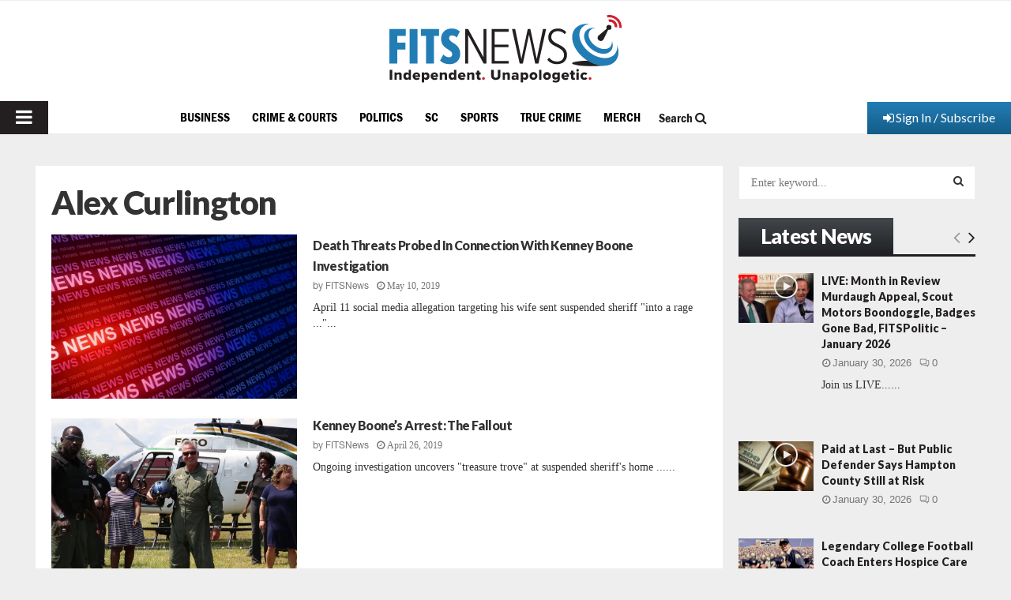

--- FILE ---
content_type: text/html; charset=utf-8
request_url: https://www.google.com/recaptcha/api2/aframe
body_size: 268
content:
<!DOCTYPE HTML><html><head><meta http-equiv="content-type" content="text/html; charset=UTF-8"></head><body><script nonce="Qn4s8dHkmXF9BGmz4qzf_g">/** Anti-fraud and anti-abuse applications only. See google.com/recaptcha */ try{var clients={'sodar':'https://pagead2.googlesyndication.com/pagead/sodar?'};window.addEventListener("message",function(a){try{if(a.source===window.parent){var b=JSON.parse(a.data);var c=clients[b['id']];if(c){var d=document.createElement('img');d.src=c+b['params']+'&rc='+(localStorage.getItem("rc::a")?sessionStorage.getItem("rc::b"):"");window.document.body.appendChild(d);sessionStorage.setItem("rc::e",parseInt(sessionStorage.getItem("rc::e")||0)+1);localStorage.setItem("rc::h",'1769881618309');}}}catch(b){}});window.parent.postMessage("_grecaptcha_ready", "*");}catch(b){}</script></body></html>